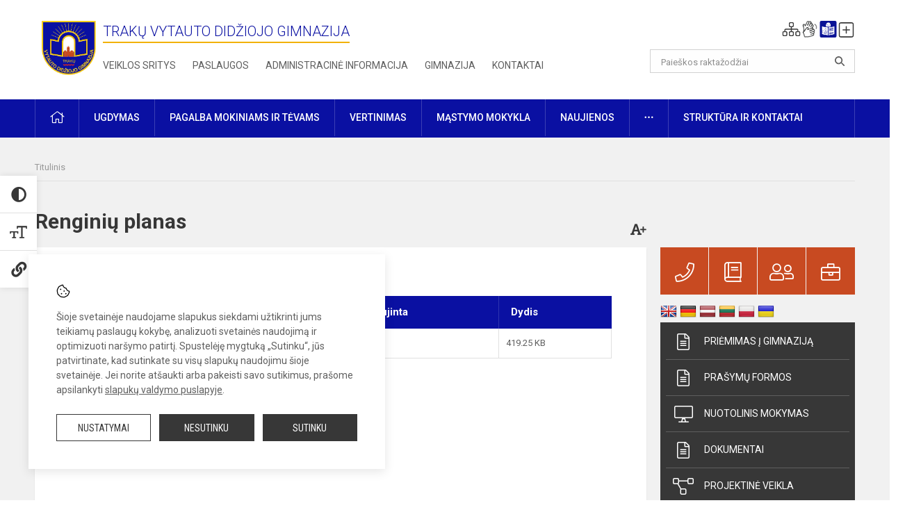

--- FILE ---
content_type: text/html; charset=UTF-8
request_url: https://www.tvdg.lt/renginiu-planas
body_size: 10466
content:
<!doctype html>
<html class="no-js" lang="en">
<head>
    <meta charset="utf-8" />
<meta http-equiv="x-ua-compatible" content="ie=edge">
<meta name="viewport" content="width=device-width, initial-scale=1.0" />
<meta name="title" content="Renginių planas">
<meta name="description" content="">
<meta name="theme-color" content="#331672" />
<meta name="mobile-web-app-capable" content="yes">



<link rel="apple-touch-icon" sizes="180x180" href="/apple-touch-icon.png">
<link rel="icon" type="image/png" sizes="32x32" href="/favicon-32x32.png">
<link rel="icon" type="image/png" sizes="16x16" href="/favicon-16x16.png">
<link rel="manifest" href="/manifest.json">
<meta name="msapplication-TileColor" content="#da532c">

<link rel="icon" type="image/png" href="/favicon-96x96.png" sizes="96x96" />
<link rel="icon" type="image/svg+xml" href="/favicon.svg" />
<link rel="shortcut icon" href="/favicon.ico" />
<link rel="apple-touch-icon" sizes="180x180" href="/apple-touch-icon.png" />
<link rel="manifest" href="/site.webmanifest" />

<title>
            Renginių planas | Trakų Vytauto Didžiojo gimnazija
    </title>

<link rel="stylesheet" href="/assets/build/css/app.css?id=26771bbad394a49dfb6c"/>

<link href="https://fonts.googleapis.com/css?family=Roboto:300,400,500,700&amp;subset=latin-ext" rel="stylesheet">
<link href="https://fonts.googleapis.com/css?family=Roboto+Condensed&amp;subset=latin-ext" rel="stylesheet">

    
                
                    
                                
    <meta property="og:site_name" content="Trakų Vytauto Didžiojo gimnazija"/>
    <meta property="og:title" content="Renginių planas"/>
    <meta property="og:description" content=""/>
    <meta property="og:image" content=""/>
    <meta property="og:url" content="https://www.tvdg.lt/renginiu-planas "/>
    <meta property="og:type" content="website"/>

<script>
    var Laravel = {
        csrfToken: 'XciuXoL1SI2geKhhWoUNPum0KLCQv3KdEedbdaLp',
        recaptchaKey: ''
    };
</script>

<style>/* Footerio ir pagrindinės linko spalvos pakeitimas */
.footer .footer-row-block .footer-contact-info a {
    color: #ef6824;
}
/* Pages inko spalvos pakeitimas */
.entry a {
    color: #ef6824;
}
/* Dokumentų banko linko spalvos ir hoverio pakeitimas */
.entry table tr td a {
    color: #ef6824;
}   
.entry table tr td a:hover {
  color: #ef6824;
}
/* Staff full atvaizdavimo korekcija */

.employee-img {height:auto!important;padding-bottom:33%;
}
.entry table {
        margin-bottom: 20px;
}
/* Tarpas po dokumentų banko lentele ir pavieniui įterptu dokumentu*/
.entry .table-scroll {
    margin-bottom: 10px;
}
.content-main-main {
    padding-top: 0px;
}</style>
</head>
<body class="">
<div id="fb-root"></div>
<script>(function (d, s, id) {
        var js, fjs = d.getElementsByTagName(s)[0];
        if (d.getElementById(id)) return;
        js = d.createElement(s);
        js.id = id;
        js.src = "//connect.facebook.net/lt_LT/sdk.js#xfbml=1&version=v2.10&appId=1142490675765092";
        fjs.parentNode.insertBefore(js, fjs);
    }(document, 'script', 'facebook-jssdk'));
</script>

<div class="accessibility-holder">
    <ul>
                <li>
            <div class="acc-trigger acc-contrast">
                <i class="fas fa-adjust"></i>
                <div class="accessibility-steps">
                    <ul>
                        <li></li>
                        <li></li>
                    </ul>
                </div>
            </div>
            <div class="accessibility-tooltip accessibility-tooltip-1 current">
                Juodai ant balto
            </div>
            <div class="accessibility-tooltip accessibility-tooltip-2">
                Baltai ant juodo
            </div>
            <div class="accessibility-tooltip accessibility-tooltip-3 ">
                Normalus
            </div>
        </li>
        <li>
            <div class="acc-trigger acc-size">
                <img alt="Teksto dydis" src="/assets/build/img/icon-text.png">
                <div class="accessibility-steps">
                    <ul>
                        <li></li>
                        <li></li>
                    </ul>
                </div>
            </div>
            <div class="accessibility-tooltip accessibility-tooltip-1 current">
                Dydis +1
            </div>
            <div class="accessibility-tooltip accessibility-tooltip-2">
                Dydis +2
            </div>
            <div class="accessibility-tooltip accessibility-tooltip-3 ">
                Dydis normalus
            </div>
        </li>
        <li>
            <div class="acc-trigger acc-links">
                <i class="fas fa-link"></i>
                <div class="accessibility-steps">
                    <ul>
                        <li></li>
                    </ul>
                </div>
            </div>
            <div class="accessibility-tooltip accessibility-tooltip-1 current">
                Ryškios nuorodos
            </div>
            <div class="accessibility-tooltip accessibility-tooltip-2">
                Normalios nuorodos
            </div>
        </li>
    </ul>
    <span>
        <i class="far fa-times-circle"></i>
    </span>
    <script type="text/javascript">
        var accessibility_settings = JSON.parse('false');
            </script>
</div>


<script>
	document.addEventListener("DOMContentLoaded", function (event) {
$('a').keyup(function (e) {
var active_a = $(document.activeElement);
var parent_a = active_a.parents('ul').prev('a');

// po tab paspaudimo uzdaromi visi expanded, isskyrus navigacijos parent elementa
$('a').attr("aria-expanded", 'false');
parent_a.attr("aria-expanded", 'true');

// Paspaudus pele uzdaromi visi expanded
$("body").click(function () {
$(this).attr("aria-expanded", 'false');
});

// paspaudus enter atidaromas expanded, visi kiti uzdaromi
if (e.keyCode == 13) {
$('a').attr("aria-expanded", 'false');
var is_expanded = $(this).attr('aria-expanded');

if (is_expanded === 'true') {
$(this).attr("aria-expanded", 'false');
} else {
$(this).attr("aria-expanded", 'true');
}
}
});
});
</script>

<div class="cookies-hold" id="europeCookieWrapper" style="display: none;">
    <div class="cookies-icon">
        <img src="/assets/build/img/icon-cookies.svg" alt="icon-cookies">
    </div>
    <div class="cookies-text">
        Šioje svetainėje naudojame slapukus siekdami užtikrinti jums teikiamų paslaugų kokybę, analizuoti svetainės naudojimą ir optimizuoti naršymo patirtį. Spustelėję mygtuką „Sutinku“, jūs patvirtinate, kad sutinkate su visų slapukų naudojimu šioje svetainėje. Jei norite atšaukti arba pakeisti savo sutikimus, prašome apsilankyti <a href="/slapuku-valdymas">slapukų valdymo puslapyje</a>.
    </div>
    <div class="cookies-buttons">
        <ul>
            <li>
                <a href="/slapuku-valdymas" class="btn-dark-border btn-full">Nustatymai</a>
            </li>
            <li>
                <a href="#" id="europeCookieHide" class="btn-dark btn-full">Nesutinku</a>
            </li>
            <li>
                <a href="#" id="europeCookieClose" class="btn-dark btn-full">Sutinku</a>
            </li>
        </ul>
    </div>
</div>

<a href="#content" class="skip-link">Praleisti meniu</a>
<div class="small-12 columns nopad mobile-nav-top-block">
	<div class="small-3 medium-2 columns mobile-logo text-center">
		<a href="/" aria-label="Trakų Vytauto Didžiojo gimnazija"><img src="/app/default/assets/mokykla/logo-tvdg.png" alt="Trakų Vytauto Didžiojo gimnazija"></a>
	</div>
	<div class="small-9 medium-10 columns nopad mobile-top-nav">
		<ul>
			
							<li>
					<a href="https://www.tvdg.lt/naujienos/kurti" aria-label="Įkelti naujienas">
						<i class="fal fa-plus-square"></i>
					</a>
				</li>
							<li>
					<a href="https://www.tvdg.lt/paskutiniai-atnaujinimai" aria-label="Paskutiniai atnaujinimai">
						<i class="fal fa-clock"></i>
					</a>
				</li>
						
			<li>
				<a href="#" class="trigger-search">
					<i class="fal fa-search"></i>
					<span class="sr-only">Paieška</span>
				</a>
			</li>
			<li>
				<a href="#" class="trigger">
					<i class="fal fa-bars"></i>
					<i class="fal fa-times" style="display: none;"></i>
					<span class="sr-only">Meniu</span>
				</a>
			</li>
		</ul>
	</div>
</div>


<div class="row row-padd">
	<div class="small-12 columns mobile-search-block text-center">
		<form action="https://www.tvdg.lt/search" role="search">
			<input type="text" placeholder="Paieškos raktažodžiai" name="q" autocomplete="off" value="" aria-label="Paieškos raktažodžiai">
			<button type="submit" aria-label="Atidaryti paiešką"></button>
		</form>
	</div>
</div>

<div class="small-12 columns nopad mobile-nav-list" role="navigation">
    <div class="mobile-nav-new-header header-right">
        <div class="schedule">
                        <div class="header-schedule-ul">
                <style>
	.nav ul li a[aria-expanded="true"] + ul {
		display: block;
	}
</style>

<ul role="navigation">
										<li class="tooltip-new">
					<a aria-haspopup="true" aria-expanded="false" aria-label="Svetainės medis" role="button" target="_self" class="" href="https://www.tvdg.lt/svetaines-medis">
						<i class="fa sitemap"></i>
						<span class="tooltiptext">Svetainės medis</span>
					</a>
				</li>
															<li class="tooltip-new">
					<a aria-haspopup="true" aria-expanded="false" aria-label="Informacija gestų kalba" role="button" target="_self" class="" href="https://www.tvdg.lt/informacija-gestu-kalba">
						<i class="fa hands"></i>
						<span class="tooltiptext">Informacija gestų kalba</span>
					</a>
				</li>
															<li class="tooltip-new">
					<a aria-haspopup="true" aria-expanded="false" aria-label="Informacija lengvai suprantama kalba" role="button" target="_self" class="" href="https://www.tvdg.lt/informacija-lengvai-suprantama-kalba">
						<i class="fa lux"></i>
						<span class="tooltiptext">Informacija lengvai suprantama kalba</span>
					</a>
				</li>
															<li class="tooltip-new">
					<a aria-haspopup="true" aria-expanded="false" aria-label="Įkelti naujieną administratoriui" role="button" target="_self" class="" href="https://www.tvdg.lt/naujienos/kurti">
						<i class="fa fa-plus-square-o"></i>
						<span class="tooltiptext">Įkelti naujieną administratoriui</span>
					</a>
				</li>
						</ul>
            </div>
        </div>
    </div>
	<style>
    .nav ul li a[aria-expanded="true"] + ul {
        display: block;
    }
</style>

<ul role="navigation">
                                        <li class="">
                    <a aria-haspopup="true" aria-expanded="false" role="button" target="_self"
                       class="" href="https://www.tvdg.lt/naujienos">Naujienos
                           </a>
                </li>
                                                                                    <li class="has-child ">
                    <a href="#" aria-haspopup="true" aria-expanded="false" role="button"
                       class="">
                                              Pagalba mokiniams ir tėvams
                                                  </a>
                    <ul>
                                                    <li class="">
                                                                    <a target="_self" class=""
                                       href="https://www.tvdg.lt/paslaugos/pagalba-mokiniams-ir-tevams/socialinis-pedagogas">Socialinis pedagogas</a>
                                                            </li>
                                                    <li class="">
                                                                    <a target="_self" class=""
                                       href="https://www.tvdg.lt/paslaugos/pagalba-mokiniams-ir-tevams/visuomenes-sveikatos-prieziuros-specialistas">Visuomenės sveikatos priežiūros specialistas</a>
                                                            </li>
                                                    <li class="">
                                                                    <a target="_self" class=""
                                       href="https://www.tvdg.lt/paslaugos/pagalba-mokiniams-ir-tevams/specialusis-pedagogas">Specialusis pedagogas</a>
                                                            </li>
                                                    <li class="">
                                                                    <a target="_self" class=""
                                       href="https://www.tvdg.lt/paslaugos/pagalba-mokiniams-ir-tevams/karjeros-specialistas">Karjeros specialistas</a>
                                                            </li>
                                                    <li class="">
                                                                    <a target="_self" class=""
                                       href="https://www.tvdg.lt/paslaugos/pagalba-mokiniams-ir-tevams/psichologines-ir-emocines-pagalbos-kontaktai">Pagalbos kontaktai</a>
                                                            </li>
                                            </ul>
                </li>
                                                                                    <li class="">
                    <a aria-haspopup="true" aria-expanded="false" role="button" target="_self"
                       class="" href="https://www.tvdg.lt/gimnazija">Gimnazija
                           </a>
                </li>
                                                                                                <li class="has-child ">
                    <a href="#" aria-haspopup="true" aria-expanded="false" role="button"
                       class="">
                                              Ugdymas
                                                  </a>
                    <ul>
                                                    <li class="">
                                                                    <a target="_self" class=""
                                       href="https://www.tvdg.lt/tvarkarasciai">Tvarkaraščiai</a>
                                                            </li>
                                                    <li class="">
                                                                    <a target="_self" class=""
                                       href="https://www.tvdg.lt/paslaugos/ugdymas/3-u-klasiu-pasirinkimai">Vidurinis ugdymas</a>
                                                            </li>
                                                    <li class="">
                                                                    <a target="_self" class=""
                                       href="https://www.tvdg.lt/paslaugos/ugdymas/nuotolinis">office365</a>
                                                            </li>
                                                    <li class="">
                                                                    <a target="_self" class=""
                                       href="https://tvdglt.sharepoint.com/sites/3klasimokytojai">Tarpiniai ir brandos egzaminai 2024</a>
                                                            </li>
                                            </ul>
                </li>
                                                                                    <li class="">
                    <a aria-haspopup="true" aria-expanded="false" role="button" target="_self"
                       class="" href="https://www.tvdg.lt/vertinimai-03">Vertinimas
                           </a>
                </li>
                                                                                                <li class="has-child ">
                    <a href="#" aria-haspopup="true" aria-expanded="false" role="button"
                       class="">
                                              Administracinė informacija
                                                  </a>
                    <ul>
                                                    <li class="">
                                                                    <a target="_self" class=""
                                       href="https://www.tvdg.lt/administracine-informacija/finansiniu-ir-biudzeto-ataskaitu-rinkiniai">Finansinių ataskaitų rinkiniai</a>
                                                            </li>
                                                    <li class="">
                                                                    <a target="_self" class=""
                                       href="https://www.tvdg.lt/administracine-informacija/darbo-uzmokestis">Darbo užmokestis</a>
                                                            </li>
                                                    <li class="">
                                                                    <a target="_self" class=""
                                       href="https://www.tvdg.lt/administracine-informacija/paskatinimai-ir-apdovanojimai">Paskatinimai ir apdovanojimai</a>
                                                            </li>
                                                    <li class="">
                                                                    <a target="_self" class=""
                                       href="https://www.tvdg.lt/administracine-informacija/tarnybiniai-lengvieji-automobiliai">Tarnybiniai lengvieji automobiliai</a>
                                                            </li>
                                                    <li class="">
                                                                    <a target="_self" class=""
                                       href="https://www.tvdg.lt/administracine-informacija/ukio-subjektu-prieziura">Ūkio subjektų priežiūra</a>
                                                            </li>
                                            </ul>
                </li>
                                                                                                <li class="">
                    <a aria-haspopup="true" aria-expanded="false" role="button" target="_self"
                       class="" href="https://www.tvdg.lt/paslaugos/ugdymas/projektine-veikla">Projektų sąrašas
                           </a>
                </li>
                                                                                    <li class="">
                    <a aria-haspopup="true" aria-expanded="false" role="button" target="_self"
                       class="" href="https://www.tvdg.lt/paslaugos/ugdymas/neformalusis-ugdymas">Neformalusis švietimas
                           </a>
                </li>
                                                                        <li class="">
                    <a aria-haspopup="true" aria-expanded="false" role="button" target="_self"
                       class="" href="https://www.tvdg.lt/paslaugos/ugdymas/nuotolinis">Office365
                           </a>
                </li>
                                                            <li class="">
                    <a aria-haspopup="true" aria-expanded="false" role="button" target="_self"
                       class="" href="https://www.tvdg.lt/struktura-ir-kontaktai">Struktūra ir kontaktai
                           </a>
                </li>
                                                            <li class="">
                    <a aria-haspopup="true" aria-expanded="false" role="button" target="_self"
                       class="" href="https://www.tvdg.lt/gimnazija/pasiekimai">Pasiekimai
                           </a>
                </li>
                                                            <li class="">
                    <a aria-haspopup="true" aria-expanded="false" role="button" target="_self"
                       class="" href="https://www.tvdg.lt/naujienos/renginiai">Renginiai
                           </a>
                </li>
                                                            <li class="">
                    <a aria-haspopup="true" aria-expanded="false" role="button" target="_self"
                       class="" href="https://www.tvdg.lt/paslaugos">Paslaugos
                           </a>
                </li>
                                                            <li class="has-child ">
                    <a href="#" aria-haspopup="true" aria-expanded="false" role="button"
                       class="">
                                              <i class="fal fa-ellipsis-h"></i>
                                                           <span class="sr-only">Daugiau</span>
                                                   </a>
                    <ul>
                                                    <li class="">
                                                                    <a target="_self" class=""
                                       href="https://www.tvdg.lt/korupcijos-prevencija">Korupcijos prevencija</a>
                                                            </li>
                                                    <li class="">
                                                                    <a target="_self" class=""
                                       href="https://www.tvdg.lt/laisvos-darbo-vietos">Laisvos darbo vietos</a>
                                                            </li>
                                                    <li class="">
                                                                    <a target="_self" class=""
                                       href="https://www.tvdg.lt/asmens-duomenu-apsauga">Asmens duomenų apsauga</a>
                                                            </li>
                                                    <li class="">
                                                                    <a target="_self" class=""
                                       href="https://www.tvdg.lt/atviri-duomenys">Atviri duomenys</a>
                                                            </li>
                                                    <li class="">
                                                                    <a target="_self" class=""
                                       href="https://www.tvdg.lt/civiline-sauga">Civilinė sauga</a>
                                                            </li>
                                                    <li class="">
                                                                    <a target="_self" class=""
                                       href="https://www.tvdg.lt/naudingos-nuorodos">Nuorodos</a>
                                                            </li>
                                                    <li class="">
                                                                    <a target="_self" class=""
                                       href="https://www.tvdg.lt/teisine-informacija">Teisinė informacija</a>
                                                            </li>
                                            </ul>
                </li>
                                                            </ul>
</div>

<div class="row row-padd">
	<div class="small-12 columns nopad header" role="header">
		<div class="small-1 columns nopad header-left">
			<a href="/" aria-label="Trakų Vytauto Didžiojo gimnazija"><img title="Trakų Vytauto Didžiojo gimnazija" alt="Trakų Vytauto Didžiojo gimnazija" src="/app/default/assets/mokykla/logo-tvdg.png"></a>
		</div>
		<div class="small-7 columns nopad header-middle">
			<div class="small-12 columns nopadleft slogan">
				<span>Trakų Vytauto Didžiojo gimnazija</span>
			</div>
			<div class="small-12 columns nopadleft slonan-nav">
				
<ul class="">
            <li class="
        
        
        
        
        ">

        <a
                href="https://www.tvdg.lt/veiklos-sritys"
                target="_self"
                class=" "
                
                        >
            Veiklos sritys
        </a>

                </li>
            <li class="
        
        
        
        
        ">

        <a
                href="https://www.tvdg.lt/paslaugos"
                target="_self"
                class=" "
                
                        >
            Paslaugos
        </a>

                </li>
            <li class="
        
        
        
        
        ">

        <a
                href="https://www.tvdg.lt/administracine-informacija"
                target="_self"
                class=" "
                
                        >
            Administracinė informacija
        </a>

                </li>
            <li class="
        
        
        
        
        ">

        <a
                href="https://www.tvdg.lt/gimnazija"
                target="_self"
                class=" "
                
                        >
            Gimnazija
        </a>

                </li>
            <li class="
        
        
        
        
        ">

        <a
                href="https://www.tvdg.lt/kontaktai"
                target="_self"
                class=" "
                
                        >
            Kontaktai
        </a>

                </li>
    
</ul>

			</div>
		</div>
		<div class="small-3 columns nopad header-right">
			<div class="small-12 columns nopad schedule">
								<div class="header-schedule-ul">
					<style>
	.nav ul li a[aria-expanded="true"] + ul {
		display: block;
	}
</style>

<ul role="navigation">
										<li class="tooltip-new">
					<a aria-haspopup="true" aria-expanded="false" aria-label="Svetainės medis" role="button" target="_self" class="" href="https://www.tvdg.lt/svetaines-medis">
						<i class="fa sitemap"></i>
						<span class="tooltiptext">Svetainės medis</span>
					</a>
				</li>
															<li class="tooltip-new">
					<a aria-haspopup="true" aria-expanded="false" aria-label="Informacija gestų kalba" role="button" target="_self" class="" href="https://www.tvdg.lt/informacija-gestu-kalba">
						<i class="fa hands"></i>
						<span class="tooltiptext">Informacija gestų kalba</span>
					</a>
				</li>
															<li class="tooltip-new">
					<a aria-haspopup="true" aria-expanded="false" aria-label="Informacija lengvai suprantama kalba" role="button" target="_self" class="" href="https://www.tvdg.lt/informacija-lengvai-suprantama-kalba">
						<i class="fa lux"></i>
						<span class="tooltiptext">Informacija lengvai suprantama kalba</span>
					</a>
				</li>
															<li class="tooltip-new">
					<a aria-haspopup="true" aria-expanded="false" aria-label="Įkelti naujieną administratoriui" role="button" target="_self" class="" href="https://www.tvdg.lt/naujienos/kurti">
						<i class="fa fa-plus-square-o"></i>
						<span class="tooltiptext">Įkelti naujieną administratoriui</span>
					</a>
				</li>
						</ul>
				</div>
			</div>
			<div class="small-12 columns nopad search-block">
				<form action="https://www.tvdg.lt/search" role="search">
					<input type="text" placeholder="Paieškos raktažodžiai" name="q" autocomplete="off" value="" aria-label="Paieškos raktažodžiai">
					<button type="submit" aria-expanded="false" aria-label="Atidaryti paiešką"></button>
				</form>
			</div>
		</div>
	</div>
</div>

<div class="bg-green">
    <div class="row row-padd">
        <div class="small-12 columns nopad nav">
            <style>
    .nav ul li a[aria-expanded="true"] + ul {
        display: block;
    }
</style>

<ul role="navigation">
                                        <li class="">
                    <a aria-haspopup="true" aria-expanded="false" role="button" target="_self"
                       class="" href="https://www.tvdg.lt"><i class="fal fa-home"></i>
                                                           <span class="sr-only">Pradžia</span>
                            </a>
                </li>
                                                                                                                        <li class="has-child ">
                    <a href="#" aria-haspopup="true" aria-expanded="false" role="button"
                       class="">
                                              Ugdymas
                                                  </a>
                    <ul>
                                                    <li class="">
                                                                    <a target="_self" class=""
                                       href="https://www.tvdg.lt/paslaugos/ugdymas/vykdomos-programos">Vykdomos programos</a>
                                                            </li>
                                                    <li class="">
                                                                    <a target="_self" class=""
                                       href="https://www.tvdg.lt/paslaugos/ugdymas/ugdymo-organizavimas">Ugdymo organizavimas</a>
                                                            </li>
                                                    <li class="">
                                                                    <a target="_self" class=""
                                       href="https://www.tvdg.lt/paslaugos/ugdymas/nuotolinis">Office365</a>
                                                            </li>
                                                    <li class="">
                                                                    <a target="_self" class=""
                                       href="https://www.tvdg.lt/paslaugos/ugdymas/pasirenkamieji-dalykai">Pasirenkami dalykai</a>
                                                            </li>
                                                    <li class="">
                                                                    <a target="_self" class=""
                                       href="https://www.tvdg.lt/paslaugos/ugdymas/neformalusis-ugdymas">Neformalusis švietimas</a>
                                                            </li>
                                                    <li class="">
                                                                    <a target="_self" class=""
                                       href="https://www.tvdg.lt/paslaugos/ugdymas/3-u-klasiu-pasirinkimai">Vidurinis ugdymas</a>
                                                            </li>
                                                    <li class="">
                                                                    <a target="_self" class=""
                                       href="https://www.tvdg.lt/tvarkarasciai">Tvarkaraštis</a>
                                                            </li>
                                                    <li class="">
                                                                    <a target="_self" class=""
                                       href="https://www.tvdg.lt/paslaugos/ugdymas/konsultaciju-tvarkarastis">Konsultacijų tvarkaraštis</a>
                                                            </li>
                                                    <li class="">
                                                                    <a target="_self" class=""
                                       href="https://www.tvdg.lt/projektine-veikla">Projektų sąrašas</a>
                                                            </li>
                                                    <li class="">
                                                                    <a target="_self" class=""
                                       href="https://www.tvdg.lt/paslaugos/ugdymas/pavadavimai">Pamokų pavadavimai</a>
                                                            </li>
                                                    <li class="">
                                                                    <a target="_self" class=""
                                       href="https://tvdglt.sharepoint.com/sites/3klasimokytojai">Brandos egzaminai 2025-2026</a>
                                                            </li>
                                            </ul>
                </li>
                                                                                                <li class="has-child ">
                    <a href="#" aria-haspopup="true" aria-expanded="false" role="button"
                       class="">
                                              Pagalba mokiniams ir tėvams
                                                  </a>
                    <ul>
                                                    <li class="">
                                                                    <a target="_self" class=""
                                       href="https://www.tvdg.lt/paslaugos/pagalba-mokiniams-ir-tevams/visuomenes-sveikatos-prieziuros-specialistas">Visuomenės sveikatos priežiūros specialistas</a>
                                                            </li>
                                                    <li class="">
                                                                    <a target="_self" class=""
                                       href="https://www.tvdg.lt/paslaugos/pagalba-mokiniams-ir-tevams/socialinis-pedagogas">Socialinis pedagogas</a>
                                                            </li>
                                                    <li class="">
                                                                    <a target="_self" class=""
                                       href="https://www.tvdg.lt/struktura-ir-kontaktai/komisijos-ir-darbo-grupes/vaiko-geroves-komisija">Vaiko gerovės komisija</a>
                                                            </li>
                                                    <li class="">
                                                                    <a target="_self" class=""
                                       href="https://www.tvdg.lt/paslaugos/pagalba-mokiniams-ir-tevams/karjeros-specialistas">Karjeros specialistas</a>
                                                            </li>
                                                    <li class="">
                                                                    <a target="_self" class=""
                                       href="https://www.tvdg.lt/paslaugos/pagalba-mokiniams-ir-tevams/psichologines-ir-emocines-pagalbos-kontaktai">Psichologinės ir emocinės pagalbos kontaktai</a>
                                                            </li>
                                            </ul>
                </li>
                                                                                                            <li class="has-child ">
                    <a href="#" aria-haspopup="true" aria-expanded="false" role="button"
                       class="">
                                              Vertinimas
                                                  </a>
                    <ul>
                                                    <li class="">
                                                                    <a target="_self" class=""
                                       href="https://www.tvdg.lt/vertinimai">Dalykų vertinimas</a>
                                                            </li>
                                            </ul>
                </li>
                                                                                                            <li class="">
                    <a aria-haspopup="true" aria-expanded="false" role="button" target="_self"
                       class="" href="https://www.tvdg.lt/mastymo-mokykla">Mąstymo mokykla
                           </a>
                </li>
                                                                                                            <li class="">
                    <a aria-haspopup="true" aria-expanded="false" role="button" target="_self"
                       class="" href="https://www.tvdg.lt/naujienos">Naujienos
                           </a>
                </li>
                                                                                                <li class="has-child ">
                    <a href="#" aria-haspopup="true" aria-expanded="false" role="button"
                       class="">
                                              <i class="fal fa-ellipsis-h"></i>
                                                           <span class="sr-only">Daugiau</span>
                                                   </a>
                    <ul>
                                                    <li class="">
                                                                    <a target="_self" class=""
                                       href="https://www.tvdg.lt/civiline-sauga">Civilinė sauga</a>
                                                            </li>
                                                    <li class="">
                                                                    <a target="_self" class=""
                                       href="https://www.tvdg.lt/korupcijos-prevencija">Korupcijos prevencija</a>
                                                            </li>
                                                    <li class="">
                                                                    <a target="_self" class=""
                                       href="https://www.tvdg.lt/laisvos-darbo-vietos">Laisvos darbo vietos</a>
                                                            </li>
                                                    <li class="">
                                                                    <a target="_self" class=""
                                       href="https://www.tvdg.lt/asmens-duomenu-apsauga">Asmens duomenų apsauga</a>
                                                            </li>
                                                    <li class="">
                                                                    <a target="_self" class=""
                                       href="https://www.tvdg.lt/naudingos-nuorodos">Nuorodos</a>
                                                            </li>
                                                    <li class="">
                                                                    <a target="_self" class=""
                                       href="https://www.tvdg.lt/teisine-informacija">Teisinė informacija</a>
                                                            </li>
                                                    <li class="">
                                                                    <a target="_self" class=""
                                       href="https://www.tvdg.lt/atviri-duomenys">Atviri duomenys</a>
                                                            </li>
                                            </ul>
                </li>
                                                                                                            <li class="has-child ">
                    <a href="#" aria-haspopup="true" aria-expanded="false" role="button"
                       class="">
                                              Struktūra ir kontaktai
                                                  </a>
                    <ul>
                                                    <li class="">
                                                                    <a target="_self" class=""
                                       href="https://www.tvdg.lt/kontaktai">Priimamasis</a>
                                                            </li>
                                                    <li class="">
                                                                    <a target="_self" class=""
                                       href="https://www.tvdg.lt/struktura-ir-kontaktai/informacija-atvykusiems">Informacija atvykusiems</a>
                                                            </li>
                                                    <li class="">
                                                                    <a target="_self" class=""
                                       href="https://www.tvdg.lt/struktura-ir-kontaktai/administracija">Administracija</a>
                                                            </li>
                                                    <li class="">
                                                                    <a target="_self" class=""
                                       href="https://www.tvdg.lt/struktura-ir-kontaktai/specialistai">Specialistai</a>
                                                            </li>
                                                    <li class="">
                                                                    <a target="_self" class=""
                                       href="https://www.tvdg.lt/struktura-ir-kontaktai/mokytojai">Mokytojai</a>
                                                            </li>
                                                    <li class="">
                                                                    <a target="_self" class=""
                                       href="https://www.tvdg.lt/struktura-ir-kontaktai/darbuotojai">Darbuotojai</a>
                                                            </li>
                                                    <li class="">
                                                                    <a target="_self" class=""
                                       href="https://www.tvdg.lt/struktura-ir-kontaktai/savivalda">Savivalda</a>
                                                            </li>
                                                    <li class="">
                                                                    <a target="_self" class=""
                                       href="https://www.tvdg.lt/struktura-ir-kontaktai/komisijos-ir-darbo-grupes">Komisijos ir darbo grupės</a>
                                                            </li>
                                                    <li class="">
                                                                    <a target="_self" class=""
                                       href="https://www.tvdg.lt/struktura-ir-kontaktai/strukturos-schema">Struktūros schema</a>
                                                            </li>
                                                    <li class="">
                                                                    <a target="_self" class=""
                                       href="https://www.tvdg.lt/struktura-ir-kontaktai/patalpu-rodykle">Patalpų rodyklė</a>
                                                            </li>
                                            </ul>
                </li>
                                                                                                            </ul>
        </div>
    </div>
</div>

<div class="content" id="content">

    <div class="row row-padd">
            <div class="small-12 columns nopad breads">
        <ul>
            <li class="breadcrumb-item">
                <a href="/">
                    Titulinis
                </a>
            </li>
                                                                                                                                </ul>
    </div>

        

        <div class="small-12 medium-8 large-9 columns nopad content-main">
                                    <div class="small-12 columns nopad content-main-title">
    <h1>        Renginių planas
        <a href="" id="page-font-size">
            <i class="fas fa-font"></i>
            <i class="fas fa-plus"></i>
        </a>
        </h1>
</div>
<div class="small-12 columns nopad add-shadow content-school entry">
    <p><div class="small-12 columns nopad">
    <div id="documents-list">
        <!-- Success Messages -->

<!-- Informational Messages -->

<!-- Warning Messages -->

                                                                
<!-- Error Messages -->

        

	
	<table class="documents-table">
		<tbody>
			<tr>
				<th colspan="3">
					Renginių planas
									</th>
									<th>Atnaujinta</th>
													<th>Dydis</th>
							</tr>
						                
                <tr class="document-item visible">
            <td class="document-download">
                                                            <a href="/dokumentubankas/download/1050/TVDG renginiu planas 2025.pdf" title="Parsisiųsti dokumentą"><i class="fal fa-download"></i></a>
                                                </td>
            <td class="document-preview">
                                                            
                        <a href="https://www.tvdg.lt/dokumentubankas/preview/1050" target="_blank">
                                                            <i class="fal fa-file-pdf"></i>
                                                    </a>
                                                </td>
            <td class="doc-title search-data">
                                    <a  href="/dokumentubankas/download/1050/TVDG renginiu planas 2025.pdf">
                        Renginių planas 2025

                                            </a>

                    <span class="file-description"></span>
                            </td>
                            <td></td>
                                        <td>419.25 KB</td>
                    </tr>

        <div class="large reveal" id="exampleModal_51547030_popup" data-reveal></div>

        <script>
            window.addEventListener("load", ajaxContactForm_51547030, false);
            function ajaxContactForm_ 51547030() {
                $('#exampleModal_51547030').on('click', function () {
                    $.ajax('https://www.tvdg.lt/dokumentubankas/preview/1050').done(function (content) {
                        $('#exampleModal_51547030_popup').html(content).foundation('open');
                    });
                })
            }
        </script>
    		</tbody>

			</table>
    </div>
</div>
</p>

    
        
           <span class="updated_at">Atnaujinta: 2025-11-12</span>
        
        
    <div class="small-12 columns nopad back">
    <a href="javascript:void(0);" class="btn_back">Grįžti</a>
</div>

</div>

                    </div>

        <div class="small-12 medium-4 large-3 columns nopadright content-side">
                        
<div class="small-12 columns nopad side-top-nav">
    <ul>
                    <li>
                <a href="https://www.tvdg.lt/pagalba" target="_self">
                    <i class="fal fa-phone"></i>
                </a>
                <span>Kur galiu gauti pagalbą</span>
            </li>
                    <li>
                <a href="https://dienynas.tamo.lt/Prisijungimas/Login" target="_blank">
                    <i class="fal fa-book"></i>
                </a>
                <span>Elektroninis dienynas</span>
            </li>
                    <li>
                <a href="https://www.tvdg.lt/tevams" target="_self">
                    <i class="fal fa-user-friends"></i>
                </a>
                <span>Tėvams</span>
            </li>
                    <li>
                <a href="https://www.tvdg.lt/mokiniams" target="_self">
                    <i class="fal fa-briefcase"></i>
                </a>
                <span>Mokiniams</span>
            </li>
            </ul>
</div>
                <div class="small-12 columns nopad">
  <div id="google_translate_element2"></div>

<ul id="flags" class="google-translate-flags size24">
        <li>
        <a title="English" class="flag notranslate" data-lang-key="en" data-lang="English"></a>
    </li>
        <li>
        <a title="German" class="flag notranslate" data-lang-key="de" data-lang="German"></a>
    </li>
        <li>
        <a title="Latvian" class="flag notranslate" data-lang-key="lv" data-lang="Latvian"></a>
    </li>
        <li>
        <a title="Lithuanian" class="flag notranslate" data-lang-key="lt" data-lang="Lithuanian"></a>
    </li>
        <li>
        <a title="Polish" class="flag notranslate" data-lang-key="pl" data-lang="Polish"></a>
    </li>
        <li>
        <a title="Ukrainian" class="flag notranslate" data-lang-key="uk" data-lang="Ukrainian"></a>
    </li>
    </ul>
<script type="text/javascript">
var pageLanguage = 'lt';
function googleTranslateElementInit() {
  new google.translate.TranslateElement({
    pageLanguage: 'lt',
    includedLanguages: 'en,de,lv,lt,pl,uk',
    layout: google.translate.TranslateElement.InlineLayout.SIMPLE,
    autoDisplay: false,
  },
    'google_translate_element2');
}
</script>

<style>
    .skiptranslate iframe {
        display:none!important;
    }
    .google-translate-flags li {
      display:inline;
    }
    .google-translate-flags a {
      display:inline-block;
      background-size:contain;
      background-position:center center;
    }
    #flags.size24 a {
        width: 24px !important;
        height: 18px !important;
        background: url('/app/default/assets/core/webas/google_translate-extension/resources/img/flags.png?v=1751084945') no-repeat;
        box-sizing:content-box;
    }
    #flags a[title="Afrikaans"] {
        background-position: 0 -3px;
    }
    #flags a[title="Albanian"] {
        background-position: -29px -3px;
    }
    #flags a[title="Amharic"] {
        background-position: 0 -467px;
    }
    #flags a[title="Arabic"] {
        background-position: -58px -3px;
    }
    #flags a[title="Armenian"] {
        background-position: -87px -3px;
    }
    #flags a[title="Azerbaijani"] {
        background-position: -116px -3px;
    }
    #flags a[title="Basque"] {
        background-position: -145px -3px;
    }
    #flags a[title="Belarusian"] {
        background-position: 0 -32px;
    }
    #flags a[title="Bengali"] {
        background-position: -29px -32px;
    }
    #flags a[title="Bosnian"] {
        background-position: -58px -32px;
    }
    #flags a[title="Bulgarian"] {
        background-position: -87px -32px;
    }
    #flags a[title="Catalan"] {
        background-position: -116px -32px;
    }
    #flags a[title="Cebuano"] {
        background-position: -145px -32px;
    }
    #flags a[title="Chichewa"] {
        background-position: -87px -409px;
    }
    #flags a[title="Chinese (Simplified)"] {
        background-position: 0 -61px;
    }
    #flags a[title="Chinese (Traditional)"] {
        background-position: -29px -61px;
    }
    #flags a[title="Corsican"] {
        background-position: -116px -90px;
    }
    #flags a[title="Croatian"] {
        background-position: -58px -61px;
    }
    #flags a[title="Czech"] {
        background-position: -87px -61px;
    }
    #flags a[title="Danish"] {
        background-position: -116px -61px;
    }
    #flags a[title="Dutch"] {
        background-position: -145px -61px;
    }
    #flags a[title="English"] {
        background-position: -87px -351px;
    }
    #flags a.united-states[title="English"] {
        background-position: -116px -351px !important;
    }
    #flags a.canad#flags a[title="English"] {
        background-position: -87px -438px !important;
    }
    #flags a[title="Esperanto"] {
        background-position: 0 -90px;
    }
    #flags a[title="Estonian"] {
        background-position: -29px -90px;
    }
    #flags a[title="Filipino"] {
        background-position: -58px -90px;
    }
    #flags a[title="Finnish"] {
        background-position: -87px -90px;
    }
    #flags a[title="French"] {
        background-position: -116px -90px;
    }
    #flags a[title="Frisian"] {
        background-position: -145px -61px;
    }
    #flags a[title="Galician"] {
        background-position: -145px -90px;
    }
    #flags a[title="Georgian"] {
        background-position: 0 -119px;
    }
    #flags a[title="German"] {
        background-position: -29px -119px;
    }
    #flags a[title="Greek"] {
        background-position: -58px -119px;
    }
    #flags a[title="Gujarati"] {
        background-position: -87px -119px;
    }
    #flags a[title="Haitian"] {
        background-position: -116px -119px;
    }
    #flags a[title="Hausa"] {
        background-position: -145px -119px;
    }
    #flags a[title="Hawaiian"] {
        background-position: -87px -467px;
    }
    #flags a[title="Hebrew"] {
        background-position: 0 -148px;
    }
    #flags a[title="Hindi"] {
        background-position: -29px -148px;
    }
    #flags a[title="Hmong"] {
        background-position: -58px -148px;
    }
    #flags a[title="Hungarian"] {
        background-position: -87px -148px;
    }
    #flags a[title="Icelandic"] {
        background-position: -116px -148px;
    }
    #flags a[title="Igbo"] {
        background-position: -145px -148px;
    }
    #flags a[title="Indonesian"] {
        background-position: 0 -177px;
    }
    #flags a[title="Irish"] {
        background-position: -29px -177px;
    }
    #flags a[title="Italian"] {
        background-position: -58px -177px;
    }
    #flags a[title="Japanese"] {
        background-position: -87px -177px;
    }
    #flags a[title="Javanese"] {
        background-position: -116px -177px;
    }
    #flags a[title="Kannada"] {
        background-position: -145px -177px;
    }
    #flags a[title="Kazakh"] {
        background-position: 0 -409px;
    }
    #flags a[title="Khmer"] {
        background-position: 0 -206px;
    }
    #flags a[title="Korean"] {
        background-position: -29px -206px;
    }
    #flags a[title="Kurdish"] {
        background-position: -116px -467px;
    }
    #flags a[title="Kyrgyz"] {
        background-position: -145px -467px;
    }
    #flags a[title="Lao"] {
        background-position: -58px -206px;
    }
    #flags a[title="Latin"] {
        background-position: -87px -206px;
    }
    #flags a[title="Latvian"] {
        background-position: -116px -206px;
    }
    #flags a[title="Lithuanian"] {
        background-position: -145px -206px;
    }
    #flags a[title="Luxembourgish"] {
        background-position: 0 -496px;
    }
    #flags a[title="Macedonian"] {
        background-position: 0 -235px;
    }
    #flags a[title="Malagasy"] {
        background-position: -58px -409px;
    }
    #flags a[title="Malay"] {
        background-position: -29px -235px;
    }
    #flags a[title="Malayalam"] {
        background-position: -116px -409px;
    }
    #flags a[title="Maltese"] {
        background-position: -58px -235px;
    }
    #flags a[title="Maori"] {
        background-position: -87px -235px;
    }
    #flags a[title="Marathi"] {
        background-position: -116px -235px;
    }
    #flags a[title="Mongolian"] {
        background-position: -145px -235px;
    }
    #flags a[title="Myanmar (Burmese)"] {
        background-position: -145px -409px;
    }
    #flags a[title="Nepali"] {
        background-position: 0 -264px;
    }
    #flags a[title="Norwegian"] {
        background-position: -29px -264px;
    }
    #flags a[title="Pashto"] {
        background-position: -29px -496px;
    }
    #flags a[title="Persian"] {
        background-position: -58px -264px;
    }
    #flags a[title="Polish"] {
        background-position: -87px -264px;
    }
    #flags a[title="Portuguese"] {
        background-position: -116px -264px !important;
    }
    #flags a.brazil[title="Portuguese"] {
        background-position: -145px -438px !important;
    }
    #flags a[title="Punjabi"] {
        background-position: -145px -264px;
    }
    #flags a[title="Romanian"] {
        background-position: 0 -293px;
    }
    #flags a[title="Russian"] {
        background-position: -29px -293px;
    }
    #flags a[title="Samoan"] {
        background-position: -29px -467px;
    }
    #flags a[title="Scots Gaelic"] {
        background-position: -58px -467px;
    }
    #flags a[title="Serbian"] {
        background-position: -58px -293px;
    }
    #flags a[title="Sesotho"] {
        background-position: -29px -409px;
    }
    #flags a[title="Shona"] {
        background-position: -58px -496px;
    }
    #flags a[title="Sindhi"] {
        background-position: -145px -351px;
    }
    #flags a[title="Sinhala"] {
        background-position: 0px -438px;
    }
    #flags a[title="Slovak"] {
        background-position: -87px -293px;
    }
    #flags a[title="Slovenian"] {
        background-position: -116px -293px;
    }
    #flags a[title="Somali"] {
        background-position: -145px -293px;
    }
    #flags a[title="Spanish"] {
        background-position: 0 -322px;
    }
    #flags a.mexico[title="Spanish"] {
        background-position: -116px -438px !important;
    }
    #flags a[title="Sundanese"] {
        background-position: -145px -380px;
    }
    #flags a[title="Swahili"] {
        background-position: -29px -322px;
    }
    #flags a[title="Swedish"] {
        background-position: -58px -322px;
    }
    #flags a[title="Tajik"] {
        background-position: -29px -438px;
    }
    #flags a[title="Tamil"] {
        background-position: -87px -322px;
    }
    #flags a[title="Telugu"] {
        background-position: -116px -322px;
    }
    #flags a[title="Thai"] {
        background-position: -145px -322px;
    }
    #flags a[title="Turkish"] {
        background-position: -29px -351px;
    }
    #flags a[title="Ukrainian"] {
        background-position: -58px -351px;
    }
    #flags a[title="Urdu"] {
        background-position: -145px -351px;
    }
    #flags a[title="Uzbek"] {
        background-position: -58px -438px;
    }
    #flags a[title="Vietnamese"] {
        background-position: 0 -380px;
    }
    #flags a[title="Welsh"] {
        background-position: -29px -380px;
    }
    #flags a[title="Xhosa"] {
        background-position: 0 -3px;
    }
    #flags a[title="Yiddish"] {
        background-position: -58px -380px;
    }
    #flags a[title="Yoruba"] {
        background-position: -87px -380px;
    }
    #flags a[title="Zulu"] {
        background-position: -116px -380px;
    }
    #goog-gt-tt {
        display: none !important;
    }
    .goog-te-banner-frame {
        display: none !important;
    }
    .goog-te-menu-value:hover {
        text-decoration: none !important;
    }
    #google_translate_element2 {
        display: none !important;
    }
    body {
        top:0px !important;
    }
</style>

<script type="text/javascript" src="//translate.google.com/translate_a/element.js?cb=googleTranslateElementInit"></script>
</div>
                
<div class="small-12 columns nopad side-nav">
    <ul>
                    <li>
                <a href="https://www.tvdg.lt/gimnazija/priemimas-i-gimnazija" target="_self">
                    <i class="fal fa-file-alt"></i> Priėmimas į gimnaziją
                </a>
            </li>
                    <li>
                <a href="https://www.tvdg.lt/prasymu-formos" target="_self">
                    <i class="fal fa-file-alt"></i> Prašymų formos
                </a>
            </li>
                    <li>
                <a href="https://www.tvdg.lt/paslaugos/ugdymas/nuotolinis" target="_self">
                    <i class="fal fa-desktop"></i> Nuotolinis mokymas
                </a>
            </li>
                    <li>
                <a href="https://www.tvdg.lt/dokumentai" target="_self">
                    <i class="fal fa-file-alt"></i> Dokumentai
                </a>
            </li>
                    <li>
                <a href="https://www.tvdg.lt/paslaugos/ugdymas/projektine-veikla" target="_self">
                    <i class="fal fa-project-diagram"></i> Projektinė veikla
                </a>
            </li>
                    <li>
                <a href="https://www.tvdg.lt/renginiu-planas" target="_self">
                    <i class="fal fa-clipboard-list"></i> Renginių planas
                </a>
            </li>
                    <li>
                <a href="https://tvdgmuziejus.wixsite.com/tvdg" target="_blank">
                    <i class="fal fa-university"></i> Muziejus
                </a>
            </li>
                    <li>
                <a href="https://www.tvdg.lt/1-2-parama" target="_self">
                    <i class="fal fa-heart"></i> 1,2% parama
                </a>
            </li>
                    <li>
                <a href="https://www.tvdg.lt/gimnazija/pasiekimai" target="_self">
                    <i class="fal fa-rocket"></i> Pasiekimai
                </a>
            </li>
                    <li>
                <a href="https://www.youtube.com/channel/UCM8gb8eTToXt6w_YlDeuxAA" target="_blank">
                    <i class="fab fa-youtube"></i> TVDG tinklalaidė
                </a>
            </li>
                    <li>
                <a href="https://www.tvdg.lt/klaustukas" target="_self">
                    <i class="fal fa-question"></i> Klaustukas
                </a>
            </li>
            </ul>
</div>
                
<div class="small-12 columns nopad side-lessons-title">
    Pamokų laikas
</div>
<div class="small-12 columns nopad side-lessons-timetable">
    <i class="far fa-clock"></i>
            Pertrauka
        <div class="timetable-full">
        <ul>
                        <li><strong>1.</strong> 08.00 – 08.45</li>
                        <li><strong>2.</strong> 08.55 – 09.40</li>
                        <li><strong>3.</strong> 09.50 – 10.35</li>
                        <li><strong>4.</strong> 11.05 – 11.50</li>
                        <li><strong>5.</strong> 12.00 – 12.45</li>
                        <li><strong>6.</strong> 12.55 – 13.40</li>
                        <li><strong>7.</strong> 13.50 – 14.35</li>
                        <li><strong>8.</strong> 14.45 – 15.30</li>
                    </ul>
    </div>
</div>
                <div style="max-width: 100%;" class="fb-page"
     data-href="https://www.facebook.com/trakuvdgmokiniutaryba"
     data-tabs=""
     data-width="280"
     data-height="155"
     data-small-header="true"
     data-adapt-container-width="true"
     data-hide-cover="0"
     data-show-facepile="1"
></div>

                <div class="small-12 columns nopad add-shadow side-time-left">
    <div class="small-12 columns nopad side-time-left-title">
        Iki žiemos atostogų liko
    </div>
    <div class="small-12 columns nopad side-time-left-counter">
                    <ul class="counter-slides">
                <span id="clock"></span>
            </ul>

            <ul class="counter-slides-text">
                <li>dien.</li>
                <li>val.</li>
                <li>min.</li>
                <li>sek.</li>
            </ul>

            <div class="counter-slides-text-after" style="display: none;"><p><strong>Atostogos!</strong></p>
</div>

            <input type="hidden" id="countdown-expires-at" value="2026-02-22 00:00:00">
            </div>
            <div class="small-12 columns nopad side-time-left-more text-right">
            <a href="/paslaugos/ugdymas/ugdymo-organizavimas">Plačiau apie atostogas</a>
        </div>
    </div>

    
        </div>
    </div>
</div>

<div class="footer" role="footer">
    <div class="row row-padd">
        <div class="small-12 columns footer-row-block nopad">
            
                            <div class="small-12 medium-6 large-3 columns nopad footer-top">
                    <a href="https://www.tvdg.lt/tvarkarasciai">
                        <i class="fal fa-clock"></i>Tvarkaraščiai
                    </a>
                </div>
                    </div>
        <div class="small-12 columns footer-row-block nopad" data-equalizer>
            <div class="small-6 medium-6 large-3 columns footer-inside-block nopad" data-equalizer-watch>
                <div class="small-12 columns footer-middle-title nopad">Gimnazija</div>
                <div class="small-12 columns footer-middle-nav nopad">
                                        <ul>
                                                    <li>
                                <a class="" href="https://www.tvdg.lt/gimnazija/apie-gimnazija">Gimnazijos istorija</a>
                            </li>
                                                    <li>
                                <a class="" href="https://www.tvdg.lt/gimnazija/ugdymo-aplinka">Ugdymo aplinka</a>
                            </li>
                                                    <li>
                                <a class="" href="https://www.tvdg.lt/gimnazija/tikslai-ir-uzdaviniai-vizija-ir-misija">Tikslai ir uždaviniai, vizija ir misija</a>
                            </li>
                                                    <li>
                                <a class="" href="https://www.tvdg.lt/gimnazija/pasiekimai">Pasiekimai</a>
                            </li>
                                                    <li>
                                <a class="" href="https://www.tvdg.lt/gimnazija/gimnazijos-himnas">Gimnazijos himnas</a>
                            </li>
                                                    <li>
                                <a class="" href="https://www.tvdg.lt/gimnazija/tradiciniai-renginiai">Tradiciniai renginiai</a>
                            </li>
                                                    <li>
                                <a class="" href="https://www.tvdg.lt/gimnazija/priemimas-i-gimnazija">Priėmimas į gimnaziją</a>
                            </li>
                                                    <li>
                                <a class="" href="https://www.tvdg.lt/gimnazija/gimnazijos-simboliai">Gimnazijos simboliai</a>
                            </li>
                                                    <li>
                                <a class="" href="http://www.sena.tvdg.lt/jom315/index.php/lt/">Senoji svetainė</a>
                            </li>
                                            </ul>
                </div>
            </div>
            <div class="small-6 medium-6 large-3 columns footer-inside-block nopad" data-equalizer-watch>
                <div class="small-12 columns footer-middle-title nopad">Paslaugos</div>
                <div class="small-12 columns footer-middle-nav nopad">
                                        <ul>
                                                    <li>
                                <a class="" href="https://www.tvdg.lt/paslaugos/ugdymas/nuotolinis">Office365</a>
                            </li>
                                                    <li>
                                <a class="" href="https://www.tvdg.lt/paslaugos/pagalba-mokiniams-ir-tevams">Pagalba mokiniams ir tėvams</a>
                            </li>
                                                    <li>
                                <a class="" href="https://www.tvdg.lt/paslaugos/mokiniu-maitinimas">Mokinių maitinimas</a>
                            </li>
                                                    <li>
                                <a class="" href="https://www.tvdg.lt/paslaugos/biblioteka">Biblioteka ir informacijos centras</a>
                            </li>
                                                    <li>
                                <a class="" href="https://www.tvdg.lt/paslaugos/patalpu-nuoma">Patalpų nuoma</a>
                            </li>
                                                    <li>
                                <a class="" href="https://www.tvdg.lt/paslaugos/mokiniu-pavezejimas">Mokinių pavėžėjimas</a>
                            </li>
                                            </ul>
                </div>
            </div>
            <div class="small-6 medium-6 large-3 columns footer-inside-block nopad" data-equalizer-watch>
                <div class="small-12 columns footer-middle-title nopad">Ataskaitos</div>
                <div class="small-12 columns footer-middle-nav nopad">
                                        <ul>
                                                    <li>
                                <a class="" href="https://www.tvdg.lt/administracine-informacija/finansiniu-ir-biudzeto-ataskaitu-rinkiniai">Finansinių ir biudžeto ataskaitų rinkiniai</a>
                            </li>
                                                    <li>
                                <a class="" href="https://www.tvdg.lt/administracine-informacija/viesieji-pirkimai">Viešieji pirkimai</a>
                            </li>
                                                    <li>
                                <a class="" href="https://www.tvdg.lt/projektine-veikla">Projektų sąrašas</a>
                            </li>
                                            </ul>
                </div>
            </div>
            <div class="small-6 medium-6 large-3 columns footer-inside-block nopad" data-equalizer-watch>
                <div class="small-12 columns footer-middle-title nopad">Informacija</div>
                <div class="small-12 columns footer-middle-nav nopad">
                                        <ul>
                                                    <li>
                                <a class="" href="https://www.tvdg.lt/naudingos-nuorodos">Nuorodos</a>
                            </li>
                                                    <li>
                                <a class="" href="https://www.tvdg.lt/paslaugos/ugdymas/nuotolinis">Office365</a>
                            </li>
                                                    <li>
                                <a class="" href="https://www.tvdg.lt/1-2-parama">1,2% parama</a>
                            </li>
                                                    <li>
                                <a class="" href="https://www.tvdg.lt/mokiniams">Aktualu mokiniams</a>
                            </li>
                                                    <li>
                                <a class="" href="https://www.tvdg.lt/uniformos">Uniformos</a>
                            </li>
                                                    <li>
                                <a class="" href="https://youtu.be/qG0PZ-SBTBQ?si=KQL9dHlzCoFRcwh0">nnn</a>
                            </li>
                                            </ul>
                </div>
            </div>
        </div>
        <div class="small-12 columns footer-row-block nopad" data-equalizer>
            <div class="small-12 medium-6 large-3 columns footer-inside-block reset-height nopad" data-equalizer-watch>
                <div class="footer-bottom-centered">
                    <div class="small-12 columns footer-bottom-title nopad">
                        Pastebėjote klaidų?
                    </div>
                    <div class="small-12 columns footer-bottom-subtext nopad">
                        Turite pasiūlymų?
                    </div>
                    <div class="small-12 columns nopad">
                        <a href="mailto:rastine@vtdz.trakai.lm.lt" class="btn-grey">Rašykite</a>
                    </div>
                </div>
            </div>
            <div class="small-12 medium-6 large-3 columns footer-inside-block reset-height nopad" data-equalizer-watch>
                <div class="footer-bottom-centered">
                    <div class="small-12 columns footer-bottom-title nopad">
                        Bendraukime
                    </div>
                    <div class="small-12 columns nopad footer-socials">
                        <ul>
                                                            <li><a href="https://www.facebook.com/trakuvdgmokiniutaryba/" target="_blank" class="btn-icons btn-fb" aria-label="Facebook"></a>
                                </li>
                            
                            
                                                            <li>
                                    <a href="https://www.instagram.com/explore/tags/trakuvytautodidziojogimnazija/" target="_blank"
                                       class="btn-icons btn-instagram" aria-label="Instagram"></a>
                                </li>
                            
                                                            <li><a href="mailto:rastine@vtdz.trakai.lm.lt" class="btn-icons btn-mail" aria-label="Email"></a></li>
                            
                                                    </ul>
                    </div>
                </div>
            </div>
            <div class="small-12 medium-6 large-3 columns footer-inside-block reset-height nopad" data-equalizer-watch>
                <div class="footer-bottom-centered">
                    <div class="small-4 columns nopad">
            <a target="_blank" href="https://www.trakai.lt">
            <img alt="Trakų rajono savivaldybė" src="/app/default/assets/clients/Trakai.png">
        </a>
    </div>
<div class="small-8 columns nopad">
    <div class="small-12 columns footer-bottom-title nopad">
        Steigėjas
    </div>
    <div class="small-12 columns footer-bottom-subtext nopad">
                    <a class="steigejas_website" href="https://www.trakai.lt"
               target="_blank">Trakų rajono savivaldybė</a>
            </div>
</div>

                </div>
            </div>
            <div class="small-12 medium-6 large-3 columns footer-inside-block reset-height nopad footer-contact-info"
                 data-equalizer-watch>
                <span><p>Trakų Vytauto Didžiojo gimnazija<br>Savivaldybės biudžetinė įstaiga<br>Birutės g. 48, 21114 Trakai<br>Tel.&nbsp;<a href="tel:+37052855676">+37052855676</a><br>El. p. <a href="mailto:rastine@vtdz.trakai.lm.lt">rastine@vtdz.trakai.lm.lt</a><br>Duomenys kaupiami ir saugomi<br>Juridinių asmenų registre<br>Įmonės kodas 190667368</p></span>
                <a class="copy-to-clipboard"><i class="fal fa-copy"></i></a>
            </div>
        </div>
        <div class="small-12 columns nopad footer-copyright-block">
            <div class="small-12 medium-5 columns nopad copyright-left">
                <p>&copy; 2021. Trakų Vytauto Didžiojo gimnazija. Visos teisės saugomos.<br>Kopijuoti turinį be raštiško gimnazijos sutikimo griežtai draudžiama.</p>
            </div>
            <div class="small-12 medium-3 columns nopad text-center footer-icons">
                                <ul>
                                            <li  class="with-title" >
                            <a class="" href="https://www.tvdg.lt/prieinamumo-paraiska" target="_self">
                                                    
                                    <p style="">Prieinamumo paraiška</p>
                                                            </a>
                        </li>
                                            <li  class="with-title" >
                            <a class="" href="https://www.tvdg.lt/slapuku-valdymas" target="_self">
                                                    
                                    <p style="">Slapukų valdymas</p>
                                                            </a>
                        </li>
                                    </ul>
            </div>
            <div class="small-12 medium-4 columns nopad text-right copyright-right">
                <div class="creators-block">
                    Mes kuriame mokykloms<br><a href="http://www.svetainesmokykloms.lt/">Svetainesmokykloms.lt</a>
                </div>
                <div class="to-top">
                    <a href="#top" class="scroll-top" aria-label="Į viršų"></a>
                </div>
            </div>
        </div>
    </div>
</div>


<div class="progress-bar" id="myBar"></div>
<!-- foundation -->
<script type="text/javascript" src="/assets/build/js/app.js?id=4d1d876fda075f6524e3"></script>
<script type="text/javascript" src="/assets/build/js/vue.js?id=292316c23a12627d8555"></script>
<script src="/app/default/assets/core/webas/google_translate-extension/resources/js/script.js?v=1751072815"></script>

</body>
</html>
